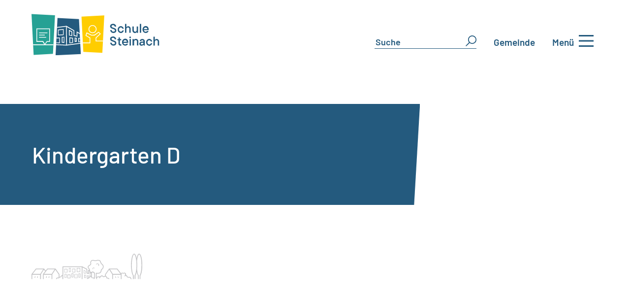

--- FILE ---
content_type: image/svg+xml
request_url: https://steinach.ch/wp-content/uploads/2021/12/Logo-Schule-Steinach-bunt.svg
body_size: 1751
content:
<svg id="Ebene_1" data-name="Ebene 1" xmlns="http://www.w3.org/2000/svg" viewBox="0 0 142 44"><defs><style>.cls-1{fill:#26a194;}.cls-2{fill:#245a7e;}.cls-3{fill:#ffcd00;}.cls-4{fill:#fff;}</style></defs><polygon class="cls-1" points="22.1 42.5 2.2 43.6 0 1.3 24.2 2.5 22.1 42.5"/><polygon class="cls-2" points="50.8 42.7 24.8 44 26.8 5.3 48.9 6.5 50.8 42.7"/><polygon class="cls-3" points="73 41.4 53.4 40.4 51.5 4 75 2.7 73 41.4"/><path class="cls-2" d="M82.8,20.5a3.18,3.18,0,0,1-1.2-1.1,4.42,4.42,0,0,1-.5-1.5h1.5a1.66,1.66,0,0,0,.5,1.2,1.84,1.84,0,0,0,1.3.4,2.13,2.13,0,0,0,1.2-.3,1,1,0,0,0,.4-.9.91.91,0,0,0-.3-.7,4.23,4.23,0,0,0-.7-.5,6.6,6.6,0,0,0-1.1-.4,11.64,11.64,0,0,1-1.5-.6,3.92,3.92,0,0,1-1-.8,2.12,2.12,0,0,1-.4-1.4,2,2,0,0,1,.4-1.3,2,2,0,0,1,1.1-.9,4.15,4.15,0,0,1,1.6-.3,2.73,2.73,0,0,1,1.6.4,3.57,3.57,0,0,1,1.1,1,2.41,2.41,0,0,1,.4,1.5H85.7a1.43,1.43,0,0,0-.5-1.1,2.08,2.08,0,0,0-2.3-.1,1,1,0,0,0-.4.9.91.91,0,0,0,.3.7,2.09,2.09,0,0,0,.6.4c.3.1.6.2,1.1.4a11.64,11.64,0,0,1,1.5.6,2.54,2.54,0,0,1,1,.8,2.12,2.12,0,0,1,.4,1.4,2.3,2.3,0,0,1-.4,1.4,2,2,0,0,1-1.1.9,4.31,4.31,0,0,1-1.7.3A3,3,0,0,1,82.8,20.5Z"/><path class="cls-2" d="M90.4,20.4a3,3,0,0,1-1.2-1.3,3.29,3.29,0,0,1-.4-1.7,3.92,3.92,0,0,1,.4-1.8,3.74,3.74,0,0,1,1.2-1.3,3.32,3.32,0,0,1,1.6-.5,2.3,2.3,0,0,1,1.4.4,3.46,3.46,0,0,1,1.1,1,3.1,3.1,0,0,1,.6,1.3H93.7a2.36,2.36,0,0,0-.6-.9,1.37,1.37,0,0,0-1.1-.4,1.4,1.4,0,0,0-.9.3,1.85,1.85,0,0,0-.7.8,2.17,2.17,0,0,0,0,2.2,2.7,2.7,0,0,0,.7.8,1.61,1.61,0,0,0,.9.3,1.5,1.5,0,0,0,1.1-.4,1.8,1.8,0,0,0,.6-.9h1.4a3.79,3.79,0,0,1-.6,1.3,3.57,3.57,0,0,1-1.1,1A3.26,3.26,0,0,1,92,21,5.23,5.23,0,0,1,90.4,20.4Z"/><path class="cls-2" d="M96.4,20.7V11.5h1.4v3.3h.1a2.17,2.17,0,0,1,.7-.6,2.24,2.24,0,0,1,2.4.1,2.19,2.19,0,0,1,.9,1,3.34,3.34,0,0,1,.3,1.5v3.9h-1.4V16.9a1.55,1.55,0,0,0-1.5-1.7,1.43,1.43,0,0,0-1.1.5,1.59,1.59,0,0,0-.4,1.2v3.8Z"/><path class="cls-2" d="M105.2,20.5a2.19,2.19,0,0,1-.9-1A3.34,3.34,0,0,1,104,18V14.1h1.4v3.8a1.59,1.59,0,0,0,.4,1.2,1.46,1.46,0,0,0,2.2,0,1.59,1.59,0,0,0,.4-1.2V14.1h1.4v6.7h-1.1l-.3-.7h-.1a2.17,2.17,0,0,1-.7.6,2,2,0,0,1-1.1.3A3.49,3.49,0,0,1,105.2,20.5Z"/><path class="cls-2" d="M113,20.7h-1.4V11.5H113Z"/><path class="cls-2" d="M120.7,18h-4.9a2.28,2.28,0,0,0,.6,1.2,1.59,1.59,0,0,0,1.2.4,2.92,2.92,0,0,0,.9-.2,2.65,2.65,0,0,0,.6-.5h1.5a2.66,2.66,0,0,1-.6,1,2.29,2.29,0,0,1-1,.7,2.77,2.77,0,0,1-1.3.3,3.37,3.37,0,0,1-1.7-.5,3,3,0,0,1-1.2-1.3,3.42,3.42,0,0,1-.4-1.8,3.92,3.92,0,0,1,.4-1.8,3.74,3.74,0,0,1,1.2-1.3,3,3,0,0,1,1.6-.5,2.93,2.93,0,0,1,1.6.4,2.54,2.54,0,0,1,1.1,1.2,3.29,3.29,0,0,1,.4,1.7A1.62,1.62,0,0,1,120.7,18Zm-4.3-2.3a1.74,1.74,0,0,0-.6,1.2h3.6a2.28,2.28,0,0,0-.6-1.2,1.66,1.66,0,0,0-1.2-.5A2.08,2.08,0,0,0,116.4,15.7Z"/><path class="cls-2" d="M82.8,33.6a3.18,3.18,0,0,1-1.2-1.1,4.42,4.42,0,0,1-.5-1.5h1.5a1.66,1.66,0,0,0,.5,1.2,1.84,1.84,0,0,0,1.3.4,2.13,2.13,0,0,0,1.2-.3,1,1,0,0,0,.4-.9.91.91,0,0,0-.3-.7,4.23,4.23,0,0,0-.7-.5,6.6,6.6,0,0,0-1.1-.4,11.64,11.64,0,0,1-1.5-.6,3.92,3.92,0,0,1-1-.8A2.12,2.12,0,0,1,81,27a2.41,2.41,0,0,1,1.5-2.2,4.15,4.15,0,0,1,1.6-.3,2.73,2.73,0,0,1,1.6.4,3.57,3.57,0,0,1,1.1,1,2.41,2.41,0,0,1,.4,1.5H85.7a1.43,1.43,0,0,0-.5-1.1,2.08,2.08,0,0,0-2.3-.1,1,1,0,0,0-.4.9.91.91,0,0,0,.3.7,2.09,2.09,0,0,0,.6.4c.3.1.6.2,1.1.4a11.64,11.64,0,0,1,1.5.6,2.54,2.54,0,0,1,1,.8,2.12,2.12,0,0,1,.4,1.4,2.3,2.3,0,0,1-.4,1.4,2,2,0,0,1-1.1.9,4.31,4.31,0,0,1-1.7.3A3,3,0,0,1,82.8,33.6Z"/><path class="cls-2" d="M90.2,33.4a2.35,2.35,0,0,1-.6-1.7V28.5H88.5V27.3H89a.71.71,0,0,0,.8-.8v-1H91v1.7h1.4v1.3H91v3.1a1,1,0,0,0,.3.8,1.07,1.07,0,0,0,1.2.2v1.3a2,2,0,0,1-.8.1A2,2,0,0,1,90.2,33.4Z"/><path class="cls-2" d="M99.6,31.1H94.7a2.28,2.28,0,0,0,.6,1.2,1.59,1.59,0,0,0,1.2.4,2.92,2.92,0,0,0,.9-.2A2.65,2.65,0,0,0,98,32h1.5a2.66,2.66,0,0,1-.6,1,2.29,2.29,0,0,1-1,.7,2.77,2.77,0,0,1-1.3.3,3.37,3.37,0,0,1-1.7-.5,3,3,0,0,1-1.2-1.3,3.42,3.42,0,0,1-.4-1.8,3.92,3.92,0,0,1,.4-1.8,3.74,3.74,0,0,1,1.2-1.3,3,3,0,0,1,1.6-.5,2.93,2.93,0,0,1,1.6.4,2.54,2.54,0,0,1,1.1,1.2,3.29,3.29,0,0,1,.4,1.7A3.06,3.06,0,0,1,99.6,31.1Zm-4.3-2.3a1.74,1.74,0,0,0-.6,1.2h3.6a2.28,2.28,0,0,0-.6-1.2,1.66,1.66,0,0,0-1.2-.5A2.2,2.2,0,0,0,95.3,28.8Z"/><path class="cls-2" d="M101.1,26a.75.75,0,0,1,0-1.2.73.73,0,0,1,.6-.2,1.42,1.42,0,0,1,.6.2.73.73,0,0,1,.2.6,1.42,1.42,0,0,1-.2.6.73.73,0,0,1-.6.2A.45.45,0,0,1,101.1,26Zm1.3,7.9H101V27.2h1.4Z"/><path class="cls-2" d="M104.1,33.9V27.2h1.1l.3.7h.1a2.17,2.17,0,0,1,.7-.6,2.13,2.13,0,0,1,1.2-.3,2.3,2.3,0,0,1,1.4.4,2.19,2.19,0,0,1,.9,1,3.34,3.34,0,0,1,.3,1.5v3.9h-1.4V30a1.55,1.55,0,0,0-1.5-1.7,1.43,1.43,0,0,0-1.1.5,1.59,1.59,0,0,0-.4,1.2v3.8h-1.6Z"/><path class="cls-2" d="M116.1,27.8a2.72,2.72,0,0,1,.7,2v4.1h-1.1l-.3-.7h-.1a2.76,2.76,0,0,1-.8.6,2.13,2.13,0,0,1-1.2.3,2,2,0,0,1-1.1-.3,2.7,2.7,0,0,1-.8-.7,1.69,1.69,0,0,1-.3-1,1.92,1.92,0,0,1,.4-1.2,3.13,3.13,0,0,1,1.1-.8,4.15,4.15,0,0,1,1.6-.3h1.1v-.2a1.06,1.06,0,0,0-1.2-1.2,1.14,1.14,0,0,0-.8.3,2.09,2.09,0,0,0-.4.6h-1.4a2.46,2.46,0,0,1,.4-1.1,2.36,2.36,0,0,1,.9-.8,2.77,2.77,0,0,1,1.3-.3A2.58,2.58,0,0,1,116.1,27.8Zm-1.2,4.6a1.28,1.28,0,0,0,.4-1V31h-1.1a1.74,1.74,0,0,0-1.2.3.75.75,0,0,0-.4.7.6.6,0,0,0,.3.6,1.08,1.08,0,0,0,.8.2A1.59,1.59,0,0,0,114.9,32.4Z"/><path class="cls-2" d="M119.7,33.6a3,3,0,0,1-1.2-1.3,3.29,3.29,0,0,1-.4-1.7,3.92,3.92,0,0,1,.4-1.8,3.74,3.74,0,0,1,1.2-1.3,3.32,3.32,0,0,1,1.6-.5,2.3,2.3,0,0,1,1.4.4,3.46,3.46,0,0,1,1.1,1,3.1,3.1,0,0,1,.6,1.3H123a2.36,2.36,0,0,0-.6-.9,1.37,1.37,0,0,0-1.1-.4,1.4,1.4,0,0,0-.9.3,1.85,1.85,0,0,0-.7.8,2.17,2.17,0,0,0,0,2.2,2.7,2.7,0,0,0,.7.8,1.61,1.61,0,0,0,.9.3,1.5,1.5,0,0,0,1.1-.4,1.8,1.8,0,0,0,.6-.9h1.4a3.79,3.79,0,0,1-.6,1.3,3.57,3.57,0,0,1-1.1,1,3.26,3.26,0,0,1-1.4.4A10.41,10.41,0,0,1,119.7,33.6Z"/><path class="cls-2" d="M125.7,33.9V24.7h1.4V28h.1a2.17,2.17,0,0,1,.7-.6,2.24,2.24,0,0,1,2.4.1,2.19,2.19,0,0,1,.9,1,3.34,3.34,0,0,1,.3,1.5v3.9h-1.4V30.1a1.55,1.55,0,0,0-1.5-1.7,1.43,1.43,0,0,0-1.1.5,1.59,1.59,0,0,0-.4,1.2v3.8Z"/><polygon class="cls-4" points="50.2 31.2 36.5 33 36.4 14.7 43.3 18.7 43.3 23.8 47.3 24.8 47.3 20.6 49.7 22 49.6 21 46.5 19.2 46.5 23.8 44.1 23.1 44.1 18.2 36.1 13.5 26.3 14.7 26.3 15.5 35.6 14.4 35.7 33.1 25.4 32.6 25.3 33.4 36.1 33.9 50.2 32 50.2 31.2"/><path class="cls-4" d="M27.2,23.4l5.9-.3V16.8l-5.9.6Zm.7-5.3,4.5-.5v4.8l-4.5.2Z"/><polygon class="cls-4" points="25.7 25.7 25.7 26.5 28.6 26.4 28.6 30.8 25.5 30.7 25.4 31.4 29.3 31.5 29.3 25.6 25.7 25.7"/><path class="cls-4" d="M42.7,25.9l-3.6-.5v6.1l3.6-.4ZM42,30.5l-2.2.3V26.3l2.2.3Z"/><polygon class="cls-4" points="50.1 29.5 48.9 29.6 48.9 26.8 50 27 49.9 26.3 48.2 26 48.2 30.4 50.1 30.2 50.1 29.5"/><path class="cls-4" d="M41.9,19.4l-3.3-1.8v5.8l3.3.7Zm-.7,3.9-1.9-.4v-4l1.9,1Z"/><path class="cls-4" d="M46.6,30V26.1l-2.1-.5v4.6Zm-1.3-3.5.6.1v2.7l-.6.1Z"/><path class="cls-4" d="M31.2,31l2.6.1V24.9l-2.6.1Zm.8-5.4,1.2-.1v4.7H32Z"/><path class="cls-4" d="M62.9,21.1a4.2,4.2,0,0,0,0-8.4,4.2,4.2,0,1,0,0,8.4Zm0-7.6a3.4,3.4,0,1,1-3.4,3.4A3.37,3.37,0,0,1,62.9,13.5Z"/><polygon class="cls-4" points="66.8 28.8 66.8 26.1 71.5 21.8 69.2 19.6 64.7 22.7 62 22.8 56.7 20.2 55.6 23.7 59.8 26.2 59.8 30.8 52.9 30.8 52.9 31.6 60.6 31.6 60.6 25.7 56.6 23.4 57.2 21.4 61.8 23.6 65 23.6 69.2 20.6 70.3 21.8 66 25.7 66 29.6 73.6 29.6 73.7 28.8 66.8 28.8"/><rect class="cls-4" x="7.8" y="20.4" width="8.6" height="0.7"/><rect class="cls-4" x="7.8" y="22.7" width="5.9" height="0.7"/><rect class="cls-4" x="7.8" y="25" width="7.3" height="0.7"/><path class="cls-4" d="M14.4,32.6l1.7-2.5H19V16.2H5V30.1h6.5l1.6,2.6H1.6v.8H22.5v-.8H14.4ZM5.8,29.3V16.9H18.3V29.3H15.7l-1.9,2.9-1.8-3H5.8Z"/></svg>

--- FILE ---
content_type: image/svg+xml
request_url: https://steinach.ch/wp-content/uploads/2021/10/Silhouette_Schule_hellgrau_ohne_Linie_RGB.svg
body_size: 2835
content:
<svg id="Ebene_1" data-name="Ebene 1" xmlns="http://www.w3.org/2000/svg" viewBox="0 0 117.14 27.24"><defs><style>.cls-1{fill:#c4c4c6;}</style></defs><path class="cls-1" d="M31.23,39.5a.25.25,0,0,0-.25.25v.82h-.34a.25.25,0,0,0,0,.5h.84V39.75A.25.25,0,0,0,31.23,39.5Z" transform="translate(-15.36 -15.44)"/><path class="cls-1" d="M34,39.5a.25.25,0,0,0-.25.25v.82h-.34a.25.25,0,0,0,0,.5h.84V39.75A.25.25,0,0,0,34,39.5Z" transform="translate(-15.36 -15.44)"/><path class="cls-1" d="M107.53,40.57h-.35v-.82a.25.25,0,0,0-.25-.25.25.25,0,0,0-.25.25v1.32h.85a.25.25,0,0,0,0-.5Z" transform="translate(-15.36 -15.44)"/><path class="cls-1" d="M104.8,40.57h-.35v-.82a.25.25,0,1,0-.5,0v1.32h.85a.25.25,0,0,0,0-.5Z" transform="translate(-15.36 -15.44)"/><path class="cls-1" d="M19.16,39.5a.25.25,0,0,0-.25.25v.82h-.35a.25.25,0,1,0,0,.5h.85V39.75A.25.25,0,0,0,19.16,39.5Z" transform="translate(-15.36 -15.44)"/><path class="cls-1" d="M21.89,39.5a.25.25,0,0,0-.25.25v.82h-.35a.25.25,0,0,0,0,.5h.85V39.75A.25.25,0,0,0,21.89,39.5Z" transform="translate(-15.36 -15.44)"/><path class="cls-1" d="M72.44,36.91a.25.25,0,0,0,.16-.06.23.23,0,0,0,.09-.19V34.09a.24.24,0,0,0-.14-.23l-1.7-.78a.26.26,0,0,0-.24,0,.24.24,0,0,0-.12.21V36.2a.26.26,0,0,0,.19.24l1.7.46Zm-.25-.58L71,36V33.7l1.2.55Z" transform="translate(-15.36 -15.44)"/><path class="cls-1" d="M73.09,38.39,71.39,38a.24.24,0,0,0-.22,0,.26.26,0,0,0-.1.2v3a.25.25,0,0,0,.25.25l1.7,0h0a.28.28,0,0,0,.17-.07.27.27,0,0,0,.08-.18V38.63A.24.24,0,0,0,73.09,38.39Zm-.31,2.55-1.21,0V38.51l1.21.31Z" transform="translate(-15.36 -15.44)"/><path class="cls-1" d="M66.68,35a.25.25,0,0,0,.25-.25V31a.25.25,0,0,0-.25-.25H63.56a.25.25,0,0,0-.25.25v3.81a.25.25,0,0,0,.25.25Zm-2.87-3.81h2.62v3.31H63.81Z" transform="translate(-15.36 -15.44)"/><path class="cls-1" d="M63.78,37.27H61a.25.25,0,0,0-.25.25v3.81a.25.25,0,0,0,.25.25h2.78a.25.25,0,0,0,.25-.25V37.52A.25.25,0,0,0,63.78,37.27Zm-.25,3.81H61.25V37.77h2.28Z" transform="translate(-15.36 -15.44)"/><path class="cls-1" d="M61.42,35.52a.25.25,0,0,0,.25-.25V31.73a.25.25,0,0,0-.25-.25H58.64a.25.25,0,0,0-.25.25v3.54a.25.25,0,0,0,.25.25ZM58.89,32h2.28v3H58.89Z" transform="translate(-15.36 -15.44)"/><path class="cls-1" d="M56.38,37.75H53.61a.25.25,0,0,0-.25.25v3.55a.25.25,0,0,0,.25.25h2.77a.25.25,0,0,0,.25-.25V38A.25.25,0,0,0,56.38,37.75Zm-.25,3.55H53.86v-3h2.27Z" transform="translate(-15.36 -15.44)"/><path class="cls-1" d="M53.08,31.61H50.3a.25.25,0,0,0-.25.25v3.55a.26.26,0,0,0,.25.25h2.78a.25.25,0,0,0,.25-.25V31.86A.25.25,0,0,0,53.08,31.61Zm-.25,3.55H50.55v-3h2.28Z" transform="translate(-15.36 -15.44)"/><path class="cls-1" d="M66.86,36.67H65.3a.25.25,0,0,0-.25.25v3.82a.25.25,0,0,0,.25.25h1.56a.25.25,0,0,0,.25-.25V36.92A.25.25,0,0,0,66.86,36.67Zm-.25,3.82H65.55V37.17h1.06Z" transform="translate(-15.36 -15.44)"/><path class="cls-1" d="M56.68,30.73H55.12a.25.25,0,0,0-.25.25v3.81a.25.25,0,0,0,.25.25h1.56a.25.25,0,0,0,.25-.25V31A.25.25,0,0,0,56.68,30.73Zm-.25,3.81H55.37V31.23h1.06Z" transform="translate(-15.36 -15.44)"/><path class="cls-1" d="M59.49,36.51H57.93a.25.25,0,0,0-.25.25v3.81a.25.25,0,0,0,.25.25h1.56a.25.25,0,0,0,.25-.25V36.76A.25.25,0,0,0,59.49,36.51Zm-.25,3.81H58.18V37h1.06Z" transform="translate(-15.36 -15.44)"/><path class="cls-1" d="M52.14,37H50.57a.25.25,0,0,0-.25.25v3.82a.25.25,0,0,0,.25.25h1.57a.25.25,0,0,0,.25-.25V37.26A.25.25,0,0,0,52.14,37Zm-.25,3.82H50.82V37.51h1.07Z" transform="translate(-15.36 -15.44)"/><path class="cls-1" d="M86.33,28.61l.11,0a.25.25,0,0,0,.22-.13,1.91,1.91,0,0,0-.94-2.44c-.79-.49-1.63.18-2,.6a.26.26,0,0,0,0,.35.24.24,0,0,0,.35,0s.7-.86,1.3-.48a1.45,1.45,0,0,1,.77,1.78A.25.25,0,0,0,86.33,28.61Z" transform="translate(-15.36 -15.44)"/><path class="cls-1" d="M81.63,31.08a.25.25,0,0,0,.4-.3,1.29,1.29,0,0,0-1.77-.14C79.71,31,79.88,31.7,80,32a.27.27,0,0,0,.23.14l.11,0a.25.25,0,0,0,.11-.33s-.27-.55,0-.75A.83.83,0,0,1,81.63,31.08Z" transform="translate(-15.36 -15.44)"/><path class="cls-1" d="M129.24,15.44c-1.42,0-2.22,2.63-2.65,4.94-.53-2.89-1.43-4.94-2.66-4.94-2.13,0-3.25,6.11-3.25,12.15,0,5.17.81,9.69,2,11.36v3.74h.8V39a.19.19,0,0,0,0-.07.37.37,0,0,0-.07-.33c-1.14-1.42-1.93-5.94-1.93-11,0-7,1.43-11.35,2.45-11.35s2.45,4.32,2.45,11.35c0,1.41-.06,2.78-.18,4.05a.33.33,0,0,0,0,.17v0c-.3,3.15-.92,5.68-1.71,6.7,0,0,0,0,0,.06l0,.06a.29.29,0,0,0,0,.09s0,0,0,0v3.89h.8V38.92a11.29,11.29,0,0,0,1.41-4.14A10.91,10.91,0,0,0,128,39v3.74h.8V39s0,0,0-.07a.4.4,0,0,0-.08-.33c-.78-1-1.42-3.49-1.73-6.73.12-1.33.19-2.76.19-4.25s-.06-2.9-.19-4.28c.49-5.14,1.64-7.07,2.25-7.07,1,0,2.45,4.32,2.45,11.35,0,5-.78,9.51-1.91,11,0,0,0,0,0,.06l0,0s0,.07,0,.1,0,0,0,0v3.89h.81V38.92c1.19-1.7,2-6.21,2-11.33C132.5,21.55,131.38,15.44,129.24,15.44Z" transform="translate(-15.36 -15.44)"/><path class="cls-1" d="M121,42.19a1.49,1.49,0,0,1-.24-.55,1.76,1.76,0,0,0-1.25-1.34,2,2,0,0,0-1,0,2.57,2.57,0,0,1-.83,0,1.34,1.34,0,0,1-.93-.55,4.69,4.69,0,0,1-.21-.46c-.18-.43-.42-1-1.09-1h0l-.21,0a.61.61,0,0,1,0-.48,1.52,1.52,0,0,0-.85-1.88,1.67,1.67,0,0,0-1.78.17h0a1.87,1.87,0,0,1-.4-.12,2.35,2.35,0,0,0-.81-.2,3.25,3.25,0,0,0-1.44.55l-3.69-4.77a.39.39,0,0,0-.32-.16H97.6a.41.41,0,0,0-.33.18l-3.94,5.74a.34.34,0,0,0-.07.22v1.65a3.16,3.16,0,0,0-.94.33,1.33,1.33,0,0,1-.63.21c-.18,0-.29-.13-.48-.33A1.63,1.63,0,0,0,90,38.73a1.66,1.66,0,0,0-1.53.69c-.2.22-.31.34-.61.35h-.35c-.36,0-.51,0-1.31,0a2.49,2.49,0,0,0-1.8.69l-.2.14c0-.12,0-.25,0-.37,0-1,0-2.69,0-3.49,1.92.22,3.34-.06,4.23-.82a3.17,3.17,0,0,0,1-2.51c0-.32.24-.56.68-1a3.86,3.86,0,0,0,1.45-4,3,3,0,0,0-1.2-1.83A4.8,4.8,0,0,1,88.68,24c-.34-1.25-1-2-3.44-1.9a5,5,0,0,0-1.38.29,3,3,0,0,1-2.15,0,3.71,3.71,0,0,0-3,.19,2.75,2.75,0,0,0-1.12,2,2.94,2.94,0,0,0,.06,1,1.66,1.66,0,0,1-.07,1.19,3,3,0,0,1-.93.74c-.77.48-1.64,1-1.8,1.93a2.21,2.21,0,0,0,.56,1.73c.2.26.35.43.47.58a1.74,1.74,0,0,1,.52,1.19l-.45-.24a.39.39,0,0,0-.39,0,.43.43,0,0,0-.2.35l.07,3.22-1-.31-.07-3.89a.42.42,0,0,0-.22-.35l-5-2.65h0a.33.33,0,0,0-.17,0H48.57a.4.4,0,0,0-.4.4v8.78a1.89,1.89,0,0,0-1,.32,1.37,1.37,0,0,0-.62,1c-.1.38-.11.4-.42.37a1.57,1.57,0,0,0-1.21.47V37.51a.35.35,0,0,0-.08-.22l-3.94-5.74a.4.4,0,0,0-.33-.18H32.27a.42.42,0,0,0-.32.16l-1.6,2.07-1.54-2.07a.42.42,0,0,0-.32-.16h-8.3a.38.38,0,0,0-.31.16l-4.44,5.74a.43.43,0,0,0-.08.24v5.18h.8V37.91h8.35v4.78h.8V37.55l3.2-5.07,1.33,1.78-2.32,3a.38.38,0,0,0-.09.24v5.18h.8V37.91h8.35v4.78h.8V37.55l3.19-5,3.54,5.14V41a1.14,1.14,0,0,1-.64,0L43,40.94a1.67,1.67,0,0,0-1.53.93,1.16,1.16,0,0,0-.13.82h.86a.54.54,0,0,0-.07-.13c-.05-.06,0-.2,0-.31a1,1,0,0,1,.72-.52l.4.06a1.81,1.81,0,0,0,1.18-.09,2.33,2.33,0,0,0,.66-.52c.32-.34.56-.56.86-.53a1.07,1.07,0,0,0,1.27-.95c.07-.28.12-.4.24-.47.41-.23.55-.25.62-.2v3.66H49V29.83H68.45V42.69h.8V30.09l4.23,2.23.08,3.94a.4.4,0,0,0,.29.38l1.82.55a.4.4,0,0,0,.52-.39l-.06-3.08.38.2,0,.15a2.88,2.88,0,0,0,.35,1h0a.24.24,0,0,0-.11.2v1.87a.25.25,0,0,0,.19.24l.81.21h.06a.27.27,0,0,0,.15,0,.26.26,0,0,0,.1-.2V36a2.23,2.23,0,0,0,.45,0V39.9a2.46,2.46,0,0,0-.45-.11V38.68a.26.26,0,0,0-.2-.25l-.8-.18a.22.22,0,0,0-.21,0,.24.24,0,0,0-.1.19v1.56a2.27,2.27,0,0,0-.69.82V39.11a.26.26,0,0,0-.2-.25l-1.2-.27a.27.27,0,0,0-.21,0,.25.25,0,0,0-.09.2v2.8s0,0,0,0a1.63,1.63,0,0,0-.49,1h.82a.61.61,0,0,1,.49-.52c.61-.07,1.18-.13,1.52-.85a1.11,1.11,0,0,1,1.68-.61.82.82,0,0,1,.48.47c.26.52.58.76,1.61.59a1,1,0,0,1,.88.13,1.78,1.78,0,0,1-.29.55.67.67,0,0,1-.52.24h1.33c.78-1.28.54-3.72.51-4,0-2.71-.13-2.83-.26-3a.56.56,0,0,0-.17-.09l-.24-.17c-.6-.45-1.51-1.12-2.16-.71a1.71,1.71,0,0,1-1.55.34A1.52,1.52,0,0,1,77.32,34c-.29-2-.33-2.1-.88-2.74-.12-.13-.26-.3-.44-.53a1.51,1.51,0,0,1-.41-1.11c.1-.55.81-1,1.43-1.4a3,3,0,0,0,1.24-1.09,2.45,2.45,0,0,0,.13-1.67,2,2,0,0,1-.06-.74,2.05,2.05,0,0,1,.77-1.5,3,3,0,0,1,2.4-.07,3.76,3.76,0,0,0,2.61,0,4,4,0,0,1,1.19-.25c2-.13,2.39.49,2.61,1.31a5.57,5.57,0,0,0,1.92,3,2.22,2.22,0,0,1,.94,1.37,3.11,3.11,0,0,1-1.2,3.29,2.2,2.2,0,0,0-.95,1.55,2.37,2.37,0,0,1-.73,1.9c-.76.66-2.16.86-4,.58a.42.42,0,0,0-.32.1.37.37,0,0,0-.14.3s0,2.56,0,3.94a4.85,4.85,0,0,0,.6,2.48h1.3c-.46,0-.78-.54-1-1.24a2.76,2.76,0,0,0,.56-.38,1.66,1.66,0,0,1,1.27-.52c.68,0,.92,0,1.19,0a1.71,1.71,0,0,0-.32.79.4.4,0,0,0,.37.43h0a.4.4,0,0,0,.4-.37,2.07,2.07,0,0,1,.73-1h0a1.81,1.81,0,0,0,.5-.43,1,1,0,0,1,.92-.42c.28,0,.42.14.65.38a1.44,1.44,0,0,0,1,.58,2,2,0,0,0,1.06-.28c.53-.26.88-.4,1.35-.12a.78.78,0,0,1,.42.86c0,.22,0,.76.53.84l.43.06a4.06,4.06,0,0,1,.82.15,1.31,1.31,0,0,1,.87.69h.85a2.06,2.06,0,0,0-1.48-1.46,6,6,0,0,0-1-.18l-.26,0V41a1.56,1.56,0,0,0-.82-1.57,1.89,1.89,0,0,0-.36-.16v-1.6l3.53-5.14,3.19,5v5.14h.8V37.91h8.35v4.78h.8V37.51a.43.43,0,0,0-.08-.24l-.26-.33a2.3,2.3,0,0,1,1-.39,1.27,1.27,0,0,1,.52.15c.36.13.73.27,1,.08a1,1,0,0,1,1.07-.16.78.78,0,0,1,.5.81,1.3,1.3,0,0,0,0,1.06,1.56,1.56,0,0,0-.68.69.4.4,0,0,0,.2.53.4.4,0,0,0,.53-.21,1.08,1.08,0,0,1,.93-.47h0c.11,0,.19.14.35.53a4.23,4.23,0,0,0,.27.57,2.05,2.05,0,0,0,1.43.92,3.17,3.17,0,0,0,1.11,0,1.67,1.67,0,0,1,.63,0c.64.27.7.46.79.81a2.33,2.33,0,0,0,.36.82l0,0h2.06a3.11,3.11,0,0,1-.91-.11A1.12,1.12,0,0,1,121,42.19ZM24.64,37.11H16.57l3.82-4.94h7.37Zm12.07,0H28.65l3.82-4.94h7.36ZM75.55,41.3a3.44,3.44,0,0,1-.51.08l-.08,0h-.11V39.15l.7.16Zm2-1.54a1.55,1.55,0,0,0-.31.06v-1l.31.07Zm1.75-3.94a3.74,3.74,0,0,0,.69-.35c.09,0,.36,0,1.26.67l.26.19c0,.38.08,1.47.08,2.43a10.44,10.44,0,0,1,0,2.3A2.38,2.38,0,0,0,80.35,41c-.63.11-.67,0-.77-.16a1.93,1.93,0,0,0-.28-.43Zm-2.06-.15.25.08.06,0v1.29L77.24,37Zm24.21,1.44-3.12-4.94h7.37l3.82,4.94Z" transform="translate(-15.36 -15.44)"/></svg>